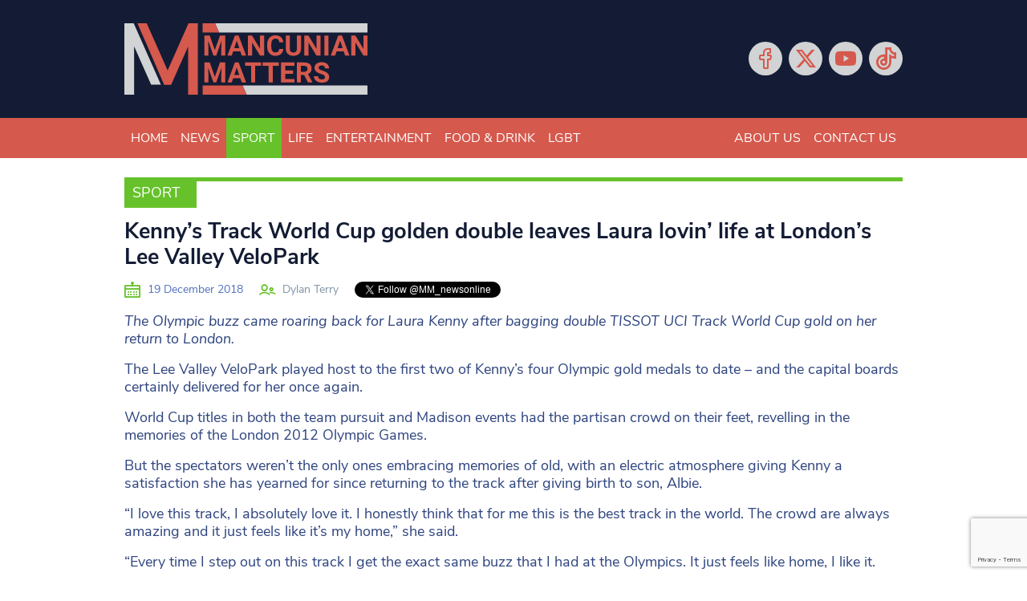

--- FILE ---
content_type: text/html; charset=utf-8
request_url: https://www.google.com/recaptcha/api2/anchor?ar=1&k=6LeHYw8aAAAAADujM4849AnAAsZQl-fSlrOiHyI1&co=aHR0cHM6Ly93d3cubWFuY3VuaWFubWF0dGVycy5jby51azo0NDM.&hl=en&v=PoyoqOPhxBO7pBk68S4YbpHZ&size=invisible&anchor-ms=20000&execute-ms=30000&cb=8q992af64eb5
body_size: 48879
content:
<!DOCTYPE HTML><html dir="ltr" lang="en"><head><meta http-equiv="Content-Type" content="text/html; charset=UTF-8">
<meta http-equiv="X-UA-Compatible" content="IE=edge">
<title>reCAPTCHA</title>
<style type="text/css">
/* cyrillic-ext */
@font-face {
  font-family: 'Roboto';
  font-style: normal;
  font-weight: 400;
  font-stretch: 100%;
  src: url(//fonts.gstatic.com/s/roboto/v48/KFO7CnqEu92Fr1ME7kSn66aGLdTylUAMa3GUBHMdazTgWw.woff2) format('woff2');
  unicode-range: U+0460-052F, U+1C80-1C8A, U+20B4, U+2DE0-2DFF, U+A640-A69F, U+FE2E-FE2F;
}
/* cyrillic */
@font-face {
  font-family: 'Roboto';
  font-style: normal;
  font-weight: 400;
  font-stretch: 100%;
  src: url(//fonts.gstatic.com/s/roboto/v48/KFO7CnqEu92Fr1ME7kSn66aGLdTylUAMa3iUBHMdazTgWw.woff2) format('woff2');
  unicode-range: U+0301, U+0400-045F, U+0490-0491, U+04B0-04B1, U+2116;
}
/* greek-ext */
@font-face {
  font-family: 'Roboto';
  font-style: normal;
  font-weight: 400;
  font-stretch: 100%;
  src: url(//fonts.gstatic.com/s/roboto/v48/KFO7CnqEu92Fr1ME7kSn66aGLdTylUAMa3CUBHMdazTgWw.woff2) format('woff2');
  unicode-range: U+1F00-1FFF;
}
/* greek */
@font-face {
  font-family: 'Roboto';
  font-style: normal;
  font-weight: 400;
  font-stretch: 100%;
  src: url(//fonts.gstatic.com/s/roboto/v48/KFO7CnqEu92Fr1ME7kSn66aGLdTylUAMa3-UBHMdazTgWw.woff2) format('woff2');
  unicode-range: U+0370-0377, U+037A-037F, U+0384-038A, U+038C, U+038E-03A1, U+03A3-03FF;
}
/* math */
@font-face {
  font-family: 'Roboto';
  font-style: normal;
  font-weight: 400;
  font-stretch: 100%;
  src: url(//fonts.gstatic.com/s/roboto/v48/KFO7CnqEu92Fr1ME7kSn66aGLdTylUAMawCUBHMdazTgWw.woff2) format('woff2');
  unicode-range: U+0302-0303, U+0305, U+0307-0308, U+0310, U+0312, U+0315, U+031A, U+0326-0327, U+032C, U+032F-0330, U+0332-0333, U+0338, U+033A, U+0346, U+034D, U+0391-03A1, U+03A3-03A9, U+03B1-03C9, U+03D1, U+03D5-03D6, U+03F0-03F1, U+03F4-03F5, U+2016-2017, U+2034-2038, U+203C, U+2040, U+2043, U+2047, U+2050, U+2057, U+205F, U+2070-2071, U+2074-208E, U+2090-209C, U+20D0-20DC, U+20E1, U+20E5-20EF, U+2100-2112, U+2114-2115, U+2117-2121, U+2123-214F, U+2190, U+2192, U+2194-21AE, U+21B0-21E5, U+21F1-21F2, U+21F4-2211, U+2213-2214, U+2216-22FF, U+2308-230B, U+2310, U+2319, U+231C-2321, U+2336-237A, U+237C, U+2395, U+239B-23B7, U+23D0, U+23DC-23E1, U+2474-2475, U+25AF, U+25B3, U+25B7, U+25BD, U+25C1, U+25CA, U+25CC, U+25FB, U+266D-266F, U+27C0-27FF, U+2900-2AFF, U+2B0E-2B11, U+2B30-2B4C, U+2BFE, U+3030, U+FF5B, U+FF5D, U+1D400-1D7FF, U+1EE00-1EEFF;
}
/* symbols */
@font-face {
  font-family: 'Roboto';
  font-style: normal;
  font-weight: 400;
  font-stretch: 100%;
  src: url(//fonts.gstatic.com/s/roboto/v48/KFO7CnqEu92Fr1ME7kSn66aGLdTylUAMaxKUBHMdazTgWw.woff2) format('woff2');
  unicode-range: U+0001-000C, U+000E-001F, U+007F-009F, U+20DD-20E0, U+20E2-20E4, U+2150-218F, U+2190, U+2192, U+2194-2199, U+21AF, U+21E6-21F0, U+21F3, U+2218-2219, U+2299, U+22C4-22C6, U+2300-243F, U+2440-244A, U+2460-24FF, U+25A0-27BF, U+2800-28FF, U+2921-2922, U+2981, U+29BF, U+29EB, U+2B00-2BFF, U+4DC0-4DFF, U+FFF9-FFFB, U+10140-1018E, U+10190-1019C, U+101A0, U+101D0-101FD, U+102E0-102FB, U+10E60-10E7E, U+1D2C0-1D2D3, U+1D2E0-1D37F, U+1F000-1F0FF, U+1F100-1F1AD, U+1F1E6-1F1FF, U+1F30D-1F30F, U+1F315, U+1F31C, U+1F31E, U+1F320-1F32C, U+1F336, U+1F378, U+1F37D, U+1F382, U+1F393-1F39F, U+1F3A7-1F3A8, U+1F3AC-1F3AF, U+1F3C2, U+1F3C4-1F3C6, U+1F3CA-1F3CE, U+1F3D4-1F3E0, U+1F3ED, U+1F3F1-1F3F3, U+1F3F5-1F3F7, U+1F408, U+1F415, U+1F41F, U+1F426, U+1F43F, U+1F441-1F442, U+1F444, U+1F446-1F449, U+1F44C-1F44E, U+1F453, U+1F46A, U+1F47D, U+1F4A3, U+1F4B0, U+1F4B3, U+1F4B9, U+1F4BB, U+1F4BF, U+1F4C8-1F4CB, U+1F4D6, U+1F4DA, U+1F4DF, U+1F4E3-1F4E6, U+1F4EA-1F4ED, U+1F4F7, U+1F4F9-1F4FB, U+1F4FD-1F4FE, U+1F503, U+1F507-1F50B, U+1F50D, U+1F512-1F513, U+1F53E-1F54A, U+1F54F-1F5FA, U+1F610, U+1F650-1F67F, U+1F687, U+1F68D, U+1F691, U+1F694, U+1F698, U+1F6AD, U+1F6B2, U+1F6B9-1F6BA, U+1F6BC, U+1F6C6-1F6CF, U+1F6D3-1F6D7, U+1F6E0-1F6EA, U+1F6F0-1F6F3, U+1F6F7-1F6FC, U+1F700-1F7FF, U+1F800-1F80B, U+1F810-1F847, U+1F850-1F859, U+1F860-1F887, U+1F890-1F8AD, U+1F8B0-1F8BB, U+1F8C0-1F8C1, U+1F900-1F90B, U+1F93B, U+1F946, U+1F984, U+1F996, U+1F9E9, U+1FA00-1FA6F, U+1FA70-1FA7C, U+1FA80-1FA89, U+1FA8F-1FAC6, U+1FACE-1FADC, U+1FADF-1FAE9, U+1FAF0-1FAF8, U+1FB00-1FBFF;
}
/* vietnamese */
@font-face {
  font-family: 'Roboto';
  font-style: normal;
  font-weight: 400;
  font-stretch: 100%;
  src: url(//fonts.gstatic.com/s/roboto/v48/KFO7CnqEu92Fr1ME7kSn66aGLdTylUAMa3OUBHMdazTgWw.woff2) format('woff2');
  unicode-range: U+0102-0103, U+0110-0111, U+0128-0129, U+0168-0169, U+01A0-01A1, U+01AF-01B0, U+0300-0301, U+0303-0304, U+0308-0309, U+0323, U+0329, U+1EA0-1EF9, U+20AB;
}
/* latin-ext */
@font-face {
  font-family: 'Roboto';
  font-style: normal;
  font-weight: 400;
  font-stretch: 100%;
  src: url(//fonts.gstatic.com/s/roboto/v48/KFO7CnqEu92Fr1ME7kSn66aGLdTylUAMa3KUBHMdazTgWw.woff2) format('woff2');
  unicode-range: U+0100-02BA, U+02BD-02C5, U+02C7-02CC, U+02CE-02D7, U+02DD-02FF, U+0304, U+0308, U+0329, U+1D00-1DBF, U+1E00-1E9F, U+1EF2-1EFF, U+2020, U+20A0-20AB, U+20AD-20C0, U+2113, U+2C60-2C7F, U+A720-A7FF;
}
/* latin */
@font-face {
  font-family: 'Roboto';
  font-style: normal;
  font-weight: 400;
  font-stretch: 100%;
  src: url(//fonts.gstatic.com/s/roboto/v48/KFO7CnqEu92Fr1ME7kSn66aGLdTylUAMa3yUBHMdazQ.woff2) format('woff2');
  unicode-range: U+0000-00FF, U+0131, U+0152-0153, U+02BB-02BC, U+02C6, U+02DA, U+02DC, U+0304, U+0308, U+0329, U+2000-206F, U+20AC, U+2122, U+2191, U+2193, U+2212, U+2215, U+FEFF, U+FFFD;
}
/* cyrillic-ext */
@font-face {
  font-family: 'Roboto';
  font-style: normal;
  font-weight: 500;
  font-stretch: 100%;
  src: url(//fonts.gstatic.com/s/roboto/v48/KFO7CnqEu92Fr1ME7kSn66aGLdTylUAMa3GUBHMdazTgWw.woff2) format('woff2');
  unicode-range: U+0460-052F, U+1C80-1C8A, U+20B4, U+2DE0-2DFF, U+A640-A69F, U+FE2E-FE2F;
}
/* cyrillic */
@font-face {
  font-family: 'Roboto';
  font-style: normal;
  font-weight: 500;
  font-stretch: 100%;
  src: url(//fonts.gstatic.com/s/roboto/v48/KFO7CnqEu92Fr1ME7kSn66aGLdTylUAMa3iUBHMdazTgWw.woff2) format('woff2');
  unicode-range: U+0301, U+0400-045F, U+0490-0491, U+04B0-04B1, U+2116;
}
/* greek-ext */
@font-face {
  font-family: 'Roboto';
  font-style: normal;
  font-weight: 500;
  font-stretch: 100%;
  src: url(//fonts.gstatic.com/s/roboto/v48/KFO7CnqEu92Fr1ME7kSn66aGLdTylUAMa3CUBHMdazTgWw.woff2) format('woff2');
  unicode-range: U+1F00-1FFF;
}
/* greek */
@font-face {
  font-family: 'Roboto';
  font-style: normal;
  font-weight: 500;
  font-stretch: 100%;
  src: url(//fonts.gstatic.com/s/roboto/v48/KFO7CnqEu92Fr1ME7kSn66aGLdTylUAMa3-UBHMdazTgWw.woff2) format('woff2');
  unicode-range: U+0370-0377, U+037A-037F, U+0384-038A, U+038C, U+038E-03A1, U+03A3-03FF;
}
/* math */
@font-face {
  font-family: 'Roboto';
  font-style: normal;
  font-weight: 500;
  font-stretch: 100%;
  src: url(//fonts.gstatic.com/s/roboto/v48/KFO7CnqEu92Fr1ME7kSn66aGLdTylUAMawCUBHMdazTgWw.woff2) format('woff2');
  unicode-range: U+0302-0303, U+0305, U+0307-0308, U+0310, U+0312, U+0315, U+031A, U+0326-0327, U+032C, U+032F-0330, U+0332-0333, U+0338, U+033A, U+0346, U+034D, U+0391-03A1, U+03A3-03A9, U+03B1-03C9, U+03D1, U+03D5-03D6, U+03F0-03F1, U+03F4-03F5, U+2016-2017, U+2034-2038, U+203C, U+2040, U+2043, U+2047, U+2050, U+2057, U+205F, U+2070-2071, U+2074-208E, U+2090-209C, U+20D0-20DC, U+20E1, U+20E5-20EF, U+2100-2112, U+2114-2115, U+2117-2121, U+2123-214F, U+2190, U+2192, U+2194-21AE, U+21B0-21E5, U+21F1-21F2, U+21F4-2211, U+2213-2214, U+2216-22FF, U+2308-230B, U+2310, U+2319, U+231C-2321, U+2336-237A, U+237C, U+2395, U+239B-23B7, U+23D0, U+23DC-23E1, U+2474-2475, U+25AF, U+25B3, U+25B7, U+25BD, U+25C1, U+25CA, U+25CC, U+25FB, U+266D-266F, U+27C0-27FF, U+2900-2AFF, U+2B0E-2B11, U+2B30-2B4C, U+2BFE, U+3030, U+FF5B, U+FF5D, U+1D400-1D7FF, U+1EE00-1EEFF;
}
/* symbols */
@font-face {
  font-family: 'Roboto';
  font-style: normal;
  font-weight: 500;
  font-stretch: 100%;
  src: url(//fonts.gstatic.com/s/roboto/v48/KFO7CnqEu92Fr1ME7kSn66aGLdTylUAMaxKUBHMdazTgWw.woff2) format('woff2');
  unicode-range: U+0001-000C, U+000E-001F, U+007F-009F, U+20DD-20E0, U+20E2-20E4, U+2150-218F, U+2190, U+2192, U+2194-2199, U+21AF, U+21E6-21F0, U+21F3, U+2218-2219, U+2299, U+22C4-22C6, U+2300-243F, U+2440-244A, U+2460-24FF, U+25A0-27BF, U+2800-28FF, U+2921-2922, U+2981, U+29BF, U+29EB, U+2B00-2BFF, U+4DC0-4DFF, U+FFF9-FFFB, U+10140-1018E, U+10190-1019C, U+101A0, U+101D0-101FD, U+102E0-102FB, U+10E60-10E7E, U+1D2C0-1D2D3, U+1D2E0-1D37F, U+1F000-1F0FF, U+1F100-1F1AD, U+1F1E6-1F1FF, U+1F30D-1F30F, U+1F315, U+1F31C, U+1F31E, U+1F320-1F32C, U+1F336, U+1F378, U+1F37D, U+1F382, U+1F393-1F39F, U+1F3A7-1F3A8, U+1F3AC-1F3AF, U+1F3C2, U+1F3C4-1F3C6, U+1F3CA-1F3CE, U+1F3D4-1F3E0, U+1F3ED, U+1F3F1-1F3F3, U+1F3F5-1F3F7, U+1F408, U+1F415, U+1F41F, U+1F426, U+1F43F, U+1F441-1F442, U+1F444, U+1F446-1F449, U+1F44C-1F44E, U+1F453, U+1F46A, U+1F47D, U+1F4A3, U+1F4B0, U+1F4B3, U+1F4B9, U+1F4BB, U+1F4BF, U+1F4C8-1F4CB, U+1F4D6, U+1F4DA, U+1F4DF, U+1F4E3-1F4E6, U+1F4EA-1F4ED, U+1F4F7, U+1F4F9-1F4FB, U+1F4FD-1F4FE, U+1F503, U+1F507-1F50B, U+1F50D, U+1F512-1F513, U+1F53E-1F54A, U+1F54F-1F5FA, U+1F610, U+1F650-1F67F, U+1F687, U+1F68D, U+1F691, U+1F694, U+1F698, U+1F6AD, U+1F6B2, U+1F6B9-1F6BA, U+1F6BC, U+1F6C6-1F6CF, U+1F6D3-1F6D7, U+1F6E0-1F6EA, U+1F6F0-1F6F3, U+1F6F7-1F6FC, U+1F700-1F7FF, U+1F800-1F80B, U+1F810-1F847, U+1F850-1F859, U+1F860-1F887, U+1F890-1F8AD, U+1F8B0-1F8BB, U+1F8C0-1F8C1, U+1F900-1F90B, U+1F93B, U+1F946, U+1F984, U+1F996, U+1F9E9, U+1FA00-1FA6F, U+1FA70-1FA7C, U+1FA80-1FA89, U+1FA8F-1FAC6, U+1FACE-1FADC, U+1FADF-1FAE9, U+1FAF0-1FAF8, U+1FB00-1FBFF;
}
/* vietnamese */
@font-face {
  font-family: 'Roboto';
  font-style: normal;
  font-weight: 500;
  font-stretch: 100%;
  src: url(//fonts.gstatic.com/s/roboto/v48/KFO7CnqEu92Fr1ME7kSn66aGLdTylUAMa3OUBHMdazTgWw.woff2) format('woff2');
  unicode-range: U+0102-0103, U+0110-0111, U+0128-0129, U+0168-0169, U+01A0-01A1, U+01AF-01B0, U+0300-0301, U+0303-0304, U+0308-0309, U+0323, U+0329, U+1EA0-1EF9, U+20AB;
}
/* latin-ext */
@font-face {
  font-family: 'Roboto';
  font-style: normal;
  font-weight: 500;
  font-stretch: 100%;
  src: url(//fonts.gstatic.com/s/roboto/v48/KFO7CnqEu92Fr1ME7kSn66aGLdTylUAMa3KUBHMdazTgWw.woff2) format('woff2');
  unicode-range: U+0100-02BA, U+02BD-02C5, U+02C7-02CC, U+02CE-02D7, U+02DD-02FF, U+0304, U+0308, U+0329, U+1D00-1DBF, U+1E00-1E9F, U+1EF2-1EFF, U+2020, U+20A0-20AB, U+20AD-20C0, U+2113, U+2C60-2C7F, U+A720-A7FF;
}
/* latin */
@font-face {
  font-family: 'Roboto';
  font-style: normal;
  font-weight: 500;
  font-stretch: 100%;
  src: url(//fonts.gstatic.com/s/roboto/v48/KFO7CnqEu92Fr1ME7kSn66aGLdTylUAMa3yUBHMdazQ.woff2) format('woff2');
  unicode-range: U+0000-00FF, U+0131, U+0152-0153, U+02BB-02BC, U+02C6, U+02DA, U+02DC, U+0304, U+0308, U+0329, U+2000-206F, U+20AC, U+2122, U+2191, U+2193, U+2212, U+2215, U+FEFF, U+FFFD;
}
/* cyrillic-ext */
@font-face {
  font-family: 'Roboto';
  font-style: normal;
  font-weight: 900;
  font-stretch: 100%;
  src: url(//fonts.gstatic.com/s/roboto/v48/KFO7CnqEu92Fr1ME7kSn66aGLdTylUAMa3GUBHMdazTgWw.woff2) format('woff2');
  unicode-range: U+0460-052F, U+1C80-1C8A, U+20B4, U+2DE0-2DFF, U+A640-A69F, U+FE2E-FE2F;
}
/* cyrillic */
@font-face {
  font-family: 'Roboto';
  font-style: normal;
  font-weight: 900;
  font-stretch: 100%;
  src: url(//fonts.gstatic.com/s/roboto/v48/KFO7CnqEu92Fr1ME7kSn66aGLdTylUAMa3iUBHMdazTgWw.woff2) format('woff2');
  unicode-range: U+0301, U+0400-045F, U+0490-0491, U+04B0-04B1, U+2116;
}
/* greek-ext */
@font-face {
  font-family: 'Roboto';
  font-style: normal;
  font-weight: 900;
  font-stretch: 100%;
  src: url(//fonts.gstatic.com/s/roboto/v48/KFO7CnqEu92Fr1ME7kSn66aGLdTylUAMa3CUBHMdazTgWw.woff2) format('woff2');
  unicode-range: U+1F00-1FFF;
}
/* greek */
@font-face {
  font-family: 'Roboto';
  font-style: normal;
  font-weight: 900;
  font-stretch: 100%;
  src: url(//fonts.gstatic.com/s/roboto/v48/KFO7CnqEu92Fr1ME7kSn66aGLdTylUAMa3-UBHMdazTgWw.woff2) format('woff2');
  unicode-range: U+0370-0377, U+037A-037F, U+0384-038A, U+038C, U+038E-03A1, U+03A3-03FF;
}
/* math */
@font-face {
  font-family: 'Roboto';
  font-style: normal;
  font-weight: 900;
  font-stretch: 100%;
  src: url(//fonts.gstatic.com/s/roboto/v48/KFO7CnqEu92Fr1ME7kSn66aGLdTylUAMawCUBHMdazTgWw.woff2) format('woff2');
  unicode-range: U+0302-0303, U+0305, U+0307-0308, U+0310, U+0312, U+0315, U+031A, U+0326-0327, U+032C, U+032F-0330, U+0332-0333, U+0338, U+033A, U+0346, U+034D, U+0391-03A1, U+03A3-03A9, U+03B1-03C9, U+03D1, U+03D5-03D6, U+03F0-03F1, U+03F4-03F5, U+2016-2017, U+2034-2038, U+203C, U+2040, U+2043, U+2047, U+2050, U+2057, U+205F, U+2070-2071, U+2074-208E, U+2090-209C, U+20D0-20DC, U+20E1, U+20E5-20EF, U+2100-2112, U+2114-2115, U+2117-2121, U+2123-214F, U+2190, U+2192, U+2194-21AE, U+21B0-21E5, U+21F1-21F2, U+21F4-2211, U+2213-2214, U+2216-22FF, U+2308-230B, U+2310, U+2319, U+231C-2321, U+2336-237A, U+237C, U+2395, U+239B-23B7, U+23D0, U+23DC-23E1, U+2474-2475, U+25AF, U+25B3, U+25B7, U+25BD, U+25C1, U+25CA, U+25CC, U+25FB, U+266D-266F, U+27C0-27FF, U+2900-2AFF, U+2B0E-2B11, U+2B30-2B4C, U+2BFE, U+3030, U+FF5B, U+FF5D, U+1D400-1D7FF, U+1EE00-1EEFF;
}
/* symbols */
@font-face {
  font-family: 'Roboto';
  font-style: normal;
  font-weight: 900;
  font-stretch: 100%;
  src: url(//fonts.gstatic.com/s/roboto/v48/KFO7CnqEu92Fr1ME7kSn66aGLdTylUAMaxKUBHMdazTgWw.woff2) format('woff2');
  unicode-range: U+0001-000C, U+000E-001F, U+007F-009F, U+20DD-20E0, U+20E2-20E4, U+2150-218F, U+2190, U+2192, U+2194-2199, U+21AF, U+21E6-21F0, U+21F3, U+2218-2219, U+2299, U+22C4-22C6, U+2300-243F, U+2440-244A, U+2460-24FF, U+25A0-27BF, U+2800-28FF, U+2921-2922, U+2981, U+29BF, U+29EB, U+2B00-2BFF, U+4DC0-4DFF, U+FFF9-FFFB, U+10140-1018E, U+10190-1019C, U+101A0, U+101D0-101FD, U+102E0-102FB, U+10E60-10E7E, U+1D2C0-1D2D3, U+1D2E0-1D37F, U+1F000-1F0FF, U+1F100-1F1AD, U+1F1E6-1F1FF, U+1F30D-1F30F, U+1F315, U+1F31C, U+1F31E, U+1F320-1F32C, U+1F336, U+1F378, U+1F37D, U+1F382, U+1F393-1F39F, U+1F3A7-1F3A8, U+1F3AC-1F3AF, U+1F3C2, U+1F3C4-1F3C6, U+1F3CA-1F3CE, U+1F3D4-1F3E0, U+1F3ED, U+1F3F1-1F3F3, U+1F3F5-1F3F7, U+1F408, U+1F415, U+1F41F, U+1F426, U+1F43F, U+1F441-1F442, U+1F444, U+1F446-1F449, U+1F44C-1F44E, U+1F453, U+1F46A, U+1F47D, U+1F4A3, U+1F4B0, U+1F4B3, U+1F4B9, U+1F4BB, U+1F4BF, U+1F4C8-1F4CB, U+1F4D6, U+1F4DA, U+1F4DF, U+1F4E3-1F4E6, U+1F4EA-1F4ED, U+1F4F7, U+1F4F9-1F4FB, U+1F4FD-1F4FE, U+1F503, U+1F507-1F50B, U+1F50D, U+1F512-1F513, U+1F53E-1F54A, U+1F54F-1F5FA, U+1F610, U+1F650-1F67F, U+1F687, U+1F68D, U+1F691, U+1F694, U+1F698, U+1F6AD, U+1F6B2, U+1F6B9-1F6BA, U+1F6BC, U+1F6C6-1F6CF, U+1F6D3-1F6D7, U+1F6E0-1F6EA, U+1F6F0-1F6F3, U+1F6F7-1F6FC, U+1F700-1F7FF, U+1F800-1F80B, U+1F810-1F847, U+1F850-1F859, U+1F860-1F887, U+1F890-1F8AD, U+1F8B0-1F8BB, U+1F8C0-1F8C1, U+1F900-1F90B, U+1F93B, U+1F946, U+1F984, U+1F996, U+1F9E9, U+1FA00-1FA6F, U+1FA70-1FA7C, U+1FA80-1FA89, U+1FA8F-1FAC6, U+1FACE-1FADC, U+1FADF-1FAE9, U+1FAF0-1FAF8, U+1FB00-1FBFF;
}
/* vietnamese */
@font-face {
  font-family: 'Roboto';
  font-style: normal;
  font-weight: 900;
  font-stretch: 100%;
  src: url(//fonts.gstatic.com/s/roboto/v48/KFO7CnqEu92Fr1ME7kSn66aGLdTylUAMa3OUBHMdazTgWw.woff2) format('woff2');
  unicode-range: U+0102-0103, U+0110-0111, U+0128-0129, U+0168-0169, U+01A0-01A1, U+01AF-01B0, U+0300-0301, U+0303-0304, U+0308-0309, U+0323, U+0329, U+1EA0-1EF9, U+20AB;
}
/* latin-ext */
@font-face {
  font-family: 'Roboto';
  font-style: normal;
  font-weight: 900;
  font-stretch: 100%;
  src: url(//fonts.gstatic.com/s/roboto/v48/KFO7CnqEu92Fr1ME7kSn66aGLdTylUAMa3KUBHMdazTgWw.woff2) format('woff2');
  unicode-range: U+0100-02BA, U+02BD-02C5, U+02C7-02CC, U+02CE-02D7, U+02DD-02FF, U+0304, U+0308, U+0329, U+1D00-1DBF, U+1E00-1E9F, U+1EF2-1EFF, U+2020, U+20A0-20AB, U+20AD-20C0, U+2113, U+2C60-2C7F, U+A720-A7FF;
}
/* latin */
@font-face {
  font-family: 'Roboto';
  font-style: normal;
  font-weight: 900;
  font-stretch: 100%;
  src: url(//fonts.gstatic.com/s/roboto/v48/KFO7CnqEu92Fr1ME7kSn66aGLdTylUAMa3yUBHMdazQ.woff2) format('woff2');
  unicode-range: U+0000-00FF, U+0131, U+0152-0153, U+02BB-02BC, U+02C6, U+02DA, U+02DC, U+0304, U+0308, U+0329, U+2000-206F, U+20AC, U+2122, U+2191, U+2193, U+2212, U+2215, U+FEFF, U+FFFD;
}

</style>
<link rel="stylesheet" type="text/css" href="https://www.gstatic.com/recaptcha/releases/PoyoqOPhxBO7pBk68S4YbpHZ/styles__ltr.css">
<script nonce="OVw4CwC2En6X69qljxGiKQ" type="text/javascript">window['__recaptcha_api'] = 'https://www.google.com/recaptcha/api2/';</script>
<script type="text/javascript" src="https://www.gstatic.com/recaptcha/releases/PoyoqOPhxBO7pBk68S4YbpHZ/recaptcha__en.js" nonce="OVw4CwC2En6X69qljxGiKQ">
      
    </script></head>
<body><div id="rc-anchor-alert" class="rc-anchor-alert"></div>
<input type="hidden" id="recaptcha-token" value="[base64]">
<script type="text/javascript" nonce="OVw4CwC2En6X69qljxGiKQ">
      recaptcha.anchor.Main.init("[\x22ainput\x22,[\x22bgdata\x22,\x22\x22,\[base64]/[base64]/[base64]/ZyhXLGgpOnEoW04sMjEsbF0sVywwKSxoKSxmYWxzZSxmYWxzZSl9Y2F0Y2goayl7RygzNTgsVyk/[base64]/[base64]/[base64]/[base64]/[base64]/[base64]/[base64]/bmV3IEJbT10oRFswXSk6dz09Mj9uZXcgQltPXShEWzBdLERbMV0pOnc9PTM/bmV3IEJbT10oRFswXSxEWzFdLERbMl0pOnc9PTQ/[base64]/[base64]/[base64]/[base64]/[base64]\\u003d\x22,\[base64]\\u003d\\u003d\x22,\x22ZBIHfcK7AFLCq3YGwo0ENcOBw40Gwo95JXRfHQYyw6AzM8Kdw4vDuT8fXDjCgMKqdG7CpsOkw690JRpLNk7Dg0vCgsKJw43DsMKaEsO7w7syw7jCm8KwGcONfsOkOV1gw7hAMsOJwopVw5vChlrCkMKbN8Kfwo/[base64]/[base64]/CmE/[base64]/Dl8O3w7zDl2Iuw5/Du8KQworDpmzCssKaw6PDnMOZUcK4IwMtGsObSEVxLlIaw4Bhw4zDjB3Cg3LDksO/CwrDlATCjsOKN8KjwozCtsO9w4USw6fDglbCtGwVSHkRw7DDigDDhMOew5fCrsKGVcOaw6ceMTxSwpUkHFtUMShJEcOTPErDkMK/UyM9wqYSw5PDqcK9fsOtRxDCsh8Uw4UYKl3Cnl1MdMO8wpPDgFHChFdDUsOfYwtwwpLCnD0Sw68CesKEwpDCt8K7D8O1w7rCtWrDomBEw69AwqnDicKxwqB8NMKfw77Dt8Klw7QrKMO2XMOSEF/CgyHCtcKcw5BBc8O4C8Kow5MrI8Kuw4LCiUQdw5nDugrDrSYgMw9bwqAbOcOhw6zCuU3DicKawqPDujMoGMO2UsK7M17DnQPCgwFoGxPDqWZPBsOpEyDDj8Oqwqh/FXvCpWLDrAbCucOLO8OfGMKEwpvDhcOuwpAdOVpHwprCn8O+BcOoBQkhw7czw4/Dh04HwrXCisOOwpbCjsOGw5kmE3JCNcOwc8Otw7vCosKNJTjDpsKSwpkdbsOdwr9zw44Xw6vCrsOsKcKTCUZhd8KuST/DjMKqGldNwpgJwopBUMO0bMKkTy9Mw5cww4LClMKGd3DDgMKdwpLDn10eG8OJTGY3LcOVETzCqMOId8OEXcKEH2LCsHvChcKWWXwGEjJ5wqQWfy5XwqnChgHClnvDlj/CqjNYRcOpNU4Jw7ojwqfDk8K4w5TDjMKdSSFLw5HDvzJ0w4oIWyJhVyHCpRHClHrCkcKOwq8kw4DDr8Oyw7xcOzIhSMOIw5rCimzDmXnCoMOWG8KswozCrVTCgMKkAcKrw6gOOBg+IMO2w5VodgjDr8ObUcKHw4LDhnsDRyHCqQoWwoJDwrbDjzvChx0Jwo/CjMKnw4wRw63CnWAZecOQTxJEwpNTQsOldR/[base64]/DjcO5wqLCqcKNahrCpMKUw65bw7fCiRkYMMK2w41EPDTDt8ODOMO5EXfCi0kWYntmX8O6WMKDwo8mBcO8wobCtzZNw77CsMOVwq/DlMKowq/ClcKgSMKhc8OSw4pSRcKFw6tcOcO8w7/CncKGSMOvwrQ2OMKawptFwprCosKzJ8OjLmLDmBIAccKaw6gzwq5Zw6B3w4d8wp3CgzBlUMKBFMOjwqw/wqzDmsO+IMK1YQ/Dj8Kdw7bCmMKBwpwQAcKtw5HDjkwrCsKFwp0GXEZbWcOgwr10Eh5uwp8OwoxNwqjDhsKRw6dCw4NYwoHCuwpZdMK7w5PCrMKnw7fDuTHCssKZHEshw7QfOsKqw755FnnCqUPCg24LwprDhQbDtg/Ci8KAE8KLwqd9wrPDkE/CplvCuMK6ND3Cu8OeTcKwwpzDgm9be1PChsKIPgPCs3g/w6/Dg8Ope1vDtcO/woMmwpAPH8K7CsKrJEbChnnDlzBPw4MDUVHCrcOKw5fCocOOwqPCnMOjw5B2wpw9wo/DpcK9w5vCmMKswq8CwoDDhhPCjSwnworDksKWwq/Dt8O5wobChcKoL17CusKPVXULEMKSJ8KJKSvCjsKYw5UQw7rCk8OzwrvDsjp0TsKHPcK+wqnClcK6YwvClEB7w4nDt8OnwqzDjsKMwooAw5Ylwr/[base64]/DtnJIwrkhwr3CsnTDmsKmw4xkKEgFbMOBw7fCn8KVw67DgMOdwozDpl0OXMOfw45zw6bDhMKycWt/wqTDiU4DdsK2w73CicOBJcO8wosKJcOILMKUaWhGwpQHAcOBw6zDsRHCosOBQTk9fT0Vw6rCghBVwp/DgB5XA8Okwq1hFcKRw4XDlQjDlsOewrLDl2NnKXbCt8K9Ln3DpmhDez7DgsO6woXDjsOqwrTCoD3Ct8KyEzfCscK/wpQww6vDmGxDwpwHA8KHI8K8wq7DjsK7Z19Lw47Dny48LCVaRcKyw4IJT8O9wrTCoXrDtwl+WcKUGT/[base64]/QMO0cMOxfsOqwpIOHsOnwrnCoMOyWzHCsCkgwrbColsKwqRhw7nDo8K1w4ctJ8OIwp7DmEzDsz7DgcKNLhlLd8OvwoPDlMKZEDZSw73ClsKPwrVWLMOjw6XDgwtZw7LDiRgXwpfDvBwDwplVNsKTwrQqw6dqCMOgZTvClCVacsK2woTCiMOsw4/ClMO3w6N/YjXCnsOzwpnChzloQMOaw45OS8OHw4RpdcOGw7rDsBt+w7JxwqHCvxpvdMOmwrPCsMO4CMKwwrbDlsO5Q8OowpzDhHJLRzIyCyLDuMOQw5N9IcKmFBxTw7TDvmTDuyDCo2YaZcK7wooHGsKcw5QswqnDgsKsLTLDqcKgJGPCsEjDjMOyGcO4wpHCkEYzwqDCucOfw6/DvsKdwrnCv38zLcO/OnZuw7DCqcKhwqnDrcOXw5jDscKKwpUmw6lGUsKRwqvCiTUwcmoLw6Q4ScK4wpDDksKLw6lCwpDCtMOIMsO/wonCtMO9SnjDg8K1woAdw5E4w6RxVlIMwoVDOVEoFsKZRUDDrH4lCiMSw5rDuMKcLsOtY8KLw7pdw4k7w6TCh8KmwqPDqMKrKQ7DkE/DkCpAVw3Cp8O6wq1pFRZEw7bDmV9TwozDkMK0dcKAw7EOw5NMwqNKwp1rw4bDrG/CkQ7DvA3DjVnDrAVuZMOYU8KDbWfDtR7DkAoAI8KVwo/ClMK6wqENcsO7WMOWw6DCtMOtG3LDtcObw6UYwpBEw4XCl8Oqbm7ChsKACsO6w67CusKLwrggw6UkGw3DvcKaP3jDnwrCsWQeQGQrUcOgw6XDs09jcnfDscKoKcOyGMOSUhJhSxQrPSfCtkbDscKuw6rCncKZwphfw5vDvEbCrz/DpgzCnsOTw4fCjsO6wqAwwpMCBRB5VXxCw7TDh2XDvQzCgDTCvMOQYXt6TXRiwoQZwolLXMKaw5NlYX/DkMK4w6nCtMOYTcOaZ8KIw43CqMKhw5/Do2HClcONw77DicK0QUYywp7CpsOfworDsAdsw7/DvMKxw77Chn4Xw6sDf8O1dzvDv8KbwoB5GMO8DUXCuVRlJV1SS8KJw5lnCAPDk3HCsCZvDndPYw/[base64]/w4MLTkU+w4bDj8KsBMOnw7oUWyzCgsK7a8K0w5HCksOUw5Z+AsO3wo/ClsKaWcKCTRzDnMO5woPCpBzDs0zCkMO+wqPCusOqdMOZwp3CnsOTWVPCjUzDnAXDh8OEwoFjwrnDvwAgw55zw6hPVcKgwqHCsSvDk8KbO8KaHidFDsKyRQ3CkMOsPDtlA8KZNMKfw6trwpPCnTZ5HMO/wosbaCvDgMKNw7XDssKWwpFSw4LCmUoZb8KXw6kzTjjDmMOZRsKlw6XCr8OBJsODMsKuw6tbEFwxwonCsSIiE8OLwpzCnBkJRsKuwrpCwp4gI28YwptoYSBPwpw2wp4TATRVwrzDmsOPwp4Swp1LADPDtsOHZC7DmsKRNcOwwp/DnxYyU8K9wp1OwoEMw6hCwrotEWLDtR3DoMKuIsOuw7g1c8KCwqLCoMO1wqwnwoIqUXo2woPDpcO0JGxNQi/[base64]/DoCwZCUBbwq3CjsKeF18Iw5bCq8KqwqHCoMKiDcKqw6TDhsORw5B9w6jDh8Ozw4Q1wrDCrsOsw7zDrRtHw6vDrRTDhMKSNGPCsQLDnA3Cjjl1PcKyIQvDgBBqw5pRw6t/wq3DgjgOwo54wo7Dn8KBw61GwoXDt8KVIy5sBcO5asKBOsOXwofDm3LCnCvCkwNJwqrDvUjCgBAjZsKJwqPCpMKHw53DhMOlw5XClMKaccK/wqzClnfDlhDCrcOebsKvJ8K+AwB0wqXDr2nDqsOPO8OiacKZLigrZ8OxRcO3YgLDkhkFW8K2w7TCrsOfw7/CuU47w6Alw7N/w51Zw6LCujbDgioMw5XDgh3CisOwZzIEw6h0w50ywpMiHcK0wrIVE8KXwrDCncKzcMKnbzJzw6vCiMKHDBByDl/[base64]/[base64]/MMONH37Cu8OqU8OuBsKdwqXDqQUAw5oywprDlMOhwqtwZ1rDpcOww7AgBhZ0w7lOEMOtYDfDv8O8E19hw5jChX8SN8KfTGjDlMOzw4TClADDrnPCr8O7w6bDvksWFsKbHH/CiU/Dn8KwwotbwrfDoMO7wocIC2nDiSYewpMbGsOlYS1wUcKXwpRrQsO9wp3DhMOALXDCncKgw6fCmhnDiMKWw7nCiMKywqUWwplkDmByw6jDoClEc8KYw4nDjMK/XcK9w5bCk8KIwqNvEw8hIcO4GMOcwoZAP8OyI8KUO8Oyw6jDnGTCqkrCvMKcwqrCkMKswrNcWcKrwr3DrVUTCW3ChiUhw6A3wo8tw5jCjVPDrcOGw4LDuQx9wo/[base64]/[base64]/ChMOjw5LCtMKvSA5RUzzCtMKADFJ/w5gLfFpOw5c3cxYLC8Khw4vDt1IWTMOtTsO5ZsKkw7Z1w4XDvy1Ww67DhMOWa8KAMMKBA8OMw48KWWXCtV/[base64]/DvnwMCGLCtysJwpVVwprCv296wqxzByt7wqQJwqrDocOjw67DuXNAwqgKL8KEw5AjEsKMwr/CvsKkeMKuw5gISX86w6nDosOPWxTDj8Kww6JOw6XDunYJwq4PTcKdwqzDv8KLH8KFXh/CnxFZfXvCoMKEP2zDoVrDncO4w7zDjMO9w5RMFSjCizTCp1kZwqNuQMK0D8KEK2LDqMKwwqAYwqt+VhbCo23ChcKFCjFKGQw7BEnCmcKdwqwcw43DqsK9w5MtIwkgMEs4YMOmEcOsw6x0a8Kkw6kMwrJDw5vCmgzDtgrDkcKQZW0Kw7/[base64]/w7PDj8KXwpTCk8K5RMKNZxl+SQ5SwrcCwrp4w4V5wpXCn1/DvUvDmA9yw5rDll4fw5gyQ3Vew7PCvjTDtsKVIRt/[base64]/CgsKgaknDgWXCqD19wrbDlVLCjsO9woLCkAlPVsKYesKpw7BZc8Kzw7lCWMKfwofCo118bysiBkjCqgFkwpdDfF0SKiQFw4w3wp/DtgdHC8OrRjvDjQjCvFHDp8KMRMKjw4pDWnouwroWRX8QZMOfU0IFwpLDsS5Bwr5PdMKVFw8vDMOHwqTDg8KdwqLDkMO+NcOzwpwlHsK+w7fDtsKwwrHCgHpSaQrDgxoqwqHClz7DsTAnw4A1I8Oiwr/[base64]/DtsKFwo8HHz3ClMKBKW1VwpDDgMKEWRAWM8KYwrzCjg7DlsO4VHUkwrTCvcKpZsOhTFXCoMOaw6DDh8Kaw53DhWdbw5dpQ1B9w75QdGM2GyzDrcONf1DCsUfCnWrCkMOEH3rCkMKuKRbCq3/CmSFuIsOMwpzCqm/Dpg4SHl/DqHjDtcKAw6McC04FbMOVA8K5wp/CkMKUAjLDgUfDn8OGLMKDwpjClsOEI1nDqXrCnAluwoDDtsO5QcO2ID9+Ij3CjMO/[base64]/ChsOUw659wrkGworCnFfCtsKdwrDCkQTDj8OwwofDkMOFEsOjbVZWw73CrUknIMORwpfClMK3w6rCisOacsKVwo7ChcKkM8O0w6vDt8K1wrrCsC0tDhQtw4HCvEDClHYmwrUOKQ0EwpleZ8KAwpc/wozClcKFB8KIRmF8SCDCgMOYHlxQcsK5w75sNsOew5jDp3s7c8KEKsOTw7vDjiXDocOrw4xABsOaw5bDnAxyw5LDqMOpwrwXEitOK8O/cwrDjm0hwr4/w6HCoDbCjwjDocKmw7sVwpjDkFHCosKPw7TCoybDgcK1bcOJw4ETb33CrsKyaAgrwrN/w77CgsKswr3DuMO2Z8KnwrJeYzTDtcO+TMK8WsO3eMOzwoDCmiXCgcK2w6jCvl9vOEshwqdATw/CpMKAJ0xBCld9w6xow5DCkMONLDbDg8OrEmXCucKGw4zChlPCm8K2ccKgScK2wqxWw5Arw5HCqjbCvHfCs8KSw5JNZUVmFsKwwoTDnXzDk8KNAirDmkYxwpvCtsO2woYYwqLDtsONwq/Diz/DmGxkVm/Ckjk4AcKUWcOGw70YSMKjRsOyBXEkw7DCjsOHbgzDk8KcwpUJalvDqcOFw7t/wrANIcOjA8KWIxfCiUhBFsKPw7TDuhh/UcOYF8Oww7EXZsOGwpYzMignwo42OEbCucOJw5tBRRfDmHNXCRfDpm0CDMOZw5HDoicTw77DssOVw7c1DsK/w4LDrMOdFcOow7/DsDXDi08Oc8KQwrMEw4VfaMKewpISe8Kfw73Ch3xfGC7DiQo+YUxcwrnCikTCgsKxw6DDu1FTO8KKQgDCjgjDhwjDjB/[base64]/wrbCiFZKJ8Ohw4c5NXMHQ109Ql0IesO3wpxQLibCvkfCuxpjRGHCocKlw595YV5XwqAibHhiDit/w5N5w5AQwrkEwrrDpBbDi0HCrgzCpj/[base64]/DliLDr8Oow6LDg1zCmcKSSjnDsMKxwrbDq2LCgibDtRodw5R7EMOwe8OOwq7CjAXCi8K0w65KfsOnwo/Ct8OJZV4ZwrzCjH3CmsKgwop3wpEhZ8KoEcKYHMO3Tzgfw45ZWsKdw6vCoUrCklxAwp7Cq8K7G8OZw40NT8KaVjwowrlTwrgafcKDA8KcQ8OZVUxiwpTCssOHL0oOQEhIOEZ3aCzDrFYaEMO/QcOvwqvDncK0YVpDb8OnFDIhXcKtw4nDkHxEwqNfVxTCnG0tK0XDjsKJw7fDrsKWXgzCjnwBNRDCrlDDucKqBArCvXUzwoHCucKaw4vCuWbDikk2w4PCs8OKwroxw6fCqMKgT8OiVcOcw6bCkcO3SishKx/CisO+PsKywowVGsOze2/CocKiHcKuckvDkkfCocKBw7bCiETDkcK3KcKiw5PCmxAvUz/CmyYMwrvDksKbOMOwQ8KuQ8KAw5rDuWjDlMOBwrnCqcKrYWxkw6/CnMOCwrPDjCwuSMO3w7DCvg5HwqnDpsKCw5DDisOjwrTDg8OiEsOBwoPCumnDsmnCghoSwotAwojCvGUSwpjDlcKFw6bDoRF1MR5WJ8KkYMKUSsOgScK9EShMwopyw7Yewp4nBw/DlR4IIMKMb8K3wogowqfDmsKFSmrCmWAMw5wTwpjCt1lwwpl4w7E1Pl7ClnZYP0p8w4jDmMOnNsKsMUvDlsOrwodrw6rCgMOBB8KLwplUw54vFkIRwrhRM3TChR/CuWHDrlnDsB/[base64]/w7RzwpDCt3bCmAhAWh0MSHJZP8KWb3XCqH3Dm8O0w7vCnMOrw4czwrPCqVNsw715wrzDisODWjcpMsKbVsOmBsONw6bDn8Osw5/Ct0TClRR/[base64]/DjMOMwqt6w4kbIcOHFivDuRjCqDMsw60Hw4vDpsKTw7jCkEcbKnhwA8OKGsO5eMOOw4bDnXprwovCrMKsbjkVU8OGbMO+wpjDl8OYOjjDkcK4w5Fjw4UqZHvDj8OKPlzCpmBrwp3CncK+SMO6wpjCu1hDw6/[base64]/DmXDCiGZ+wr5CJsORw5UHwo4Hw4wcTcK3w63DgMKRw4FYWUHDn8O6ECwHXMKaWcOkCi3Dg8OVEsKnMQZwecKhZ2XCr8OYw4HDvsOnLS/DjMOUw4zDmsKHOBEiwojChEjCm1wuw4AmDsKiw7smwrsOd8K6wrDCsjnCogU7wofChcKbPiPDo8K+w5cFecKvOCPClH/Do8O0wobDvS7CssKORzzDiyXDpSVtccKow5oKw7Ahw6sEwp5nw61+Pls1IQFvbcKOwr/DiMKdXwnCp2TCq8Klw7p+wpzDlMKrCTHDomdVZ8KaKMOaOmzDgRItI8OdJxrCrmrDulMCwqdnVFHCqwNiw7MRZjfDtS7DhcKqSRjDlE/DvmLDocOlMF4gSnIcwrJrw5NowpdSNj13w6DDscK/[base64]/DhxYHIDTDncKwZhJHw6B0VMKgMHnDrQord8Kcw7N/w5jCpsKuaB3CisKwwrBfUcOIdAHCoi8Mwq0Bw4F6MGxXw6vDhcKgwo96G3Q+Cz7Ch8KiLMK0QMOkw5lqMywSwo8cw73Cg0Qsw7PDvsK5M8OOCMKwPsKgZF/Dhlo3WC/[base64]/CscO+F8O1wpIEwqjDmMOgJcOMw5HDj8KhHcKzfEXClB7DhA1lRsOgwqLDo8OmwrANw6ZCcsKLwo1lZwfDpCgdaMORXsOCZBcwwrlMeMOqAcKOwpbCqsKIwqotaSDCksOQwqLCmknDrhbCqsOaDsK4wq3DrEXDjGLCq0TClGkgwpAXTsOww6/ClsOhw5oUwpzDo8OtSSpvw7hfWsONXUp/wqkow6HDuHB4XHHCk2fClMKTwrlZUcOEwrQOw5A6w4DDhMKzJFtJwpXClzEYScKVZMKpCsOYw4bCtm5ZSMKAwozCisOpNEl0w7zDjcOwwpQbSMOtw6XDrT0kQiLDhQXDksOBw5wRwpnDksKDwofDvx/DlGfCvwzDlsOpwrNIw7hOacKOwopuVyV3UsKmIXdBDMKGwq50w53CjA3CjHXDt1XDr8KSwo/CvErDssKnwqjDvF/[base64]/CqiZTFj4/[base64]/Dn1k9wpsaw6bDucOGf0Y4w5DCn8OUw6MYTFfDmsKiV8OsSMKsQcK4wpZYJUI9wo17w6zDhFjDv8KGa8OWw5bDn8K6w6rDuVJVa0JMw6lZAsKTw7xzECfDoUTCsMOjw5jCu8Kbw4DCgsKlGVHDqcKawpPCmV/Cl8OuLVrCmMOkwoXDoFPCuRAiw5MzwpPDtcKMaiBGIlPCgcOfw7/Ct8KSUMOmecKgK8KoV8KuOsOkDizClg50P8KOw4LDqMKIwqbCvUAfMsKfwrjDr8O7A3skwoLDpcKRA1/DuVxdXArCogw/ZMOqRCrCsC4ES3HCocOEWD/[base64]/DkgXCvzdydXrDo3zClcObwqZcwoXCgybDu8OWwo/CtMO+ag9ZwqjCo8OfUMOcw4bDmTHDm3DCmsOPw7TDscKRa13Dr3rCuVjDiMKlEMO9ckJKWVAVw43CiVdbw6zDnMKWZsOHw6jDmWVGw5pxXcK4wpAAEC5oKi/DoVTCi1xxYMOYw7N2a8OJwoRqehjCkmElw5bDpsKGCsKsecKzF8ODwrbChMKPw6Vrw5pgRMO/[base64]/Cr8OUw6U1wpgXw7gqZQvClhTDkMKGw4pcwrknTVsgw5ZYFcK+UcO5TcODwoJKw5TDqQEwwovDkcKCYDzCtMKyw7ZGwo7CicO/[base64]/[base64]/wrZEC8OTYS7ChsK2w5vDiMOWwpU7ZWxAVEslwrLDoCBmw4pCbEXDinjCmcOPDsKDw5/DlS4YaU/[base64]/DmcKrGxc9GcOUZ2USwp18ZWc9UwMxUlggOsKPEcOqW8OVBVrChQnDrFcfwqkAdgopwrHDrsKnw7jDucKIV0zDnBpEwpZZw4xRXcKeZQHDnFULTsKqAcOZw5bDhcKBSltkEMO6EmFQw5PCnFkQfUxOY1JmUlELbMK/dsK7wp0GK8OFVsOPB8KIE8O4DcKfH8KgLMKCwrAJwpUpccO0w4JgSA4cAkJRFcKgTg1kDFNRwqLDmcK/w49nwpFxw4Atw5VIOBV5dljDj8Odw4w9RWrDvsOWd8KHw5DDt8OYQMKCQjvCghjDrHgywoXCnsKEfQfDk8KDbMKUwoR1w7XDrBpLwq4QLD4BwqjDlD/Cs8OfDsKFw4nDjcOxw4TCjwHDrMODXcOawp5qwq3DoMKww77CosKAVcO6Q1d7bsKNCyPCtSXDgcKkbsOywr/DpMK/[base64]/wr4peQTCsMKnJgXDlsOSXkrCvQLCplthXcOxw4/DpMKJwrFSa8KGC8K4wp8Vw5DChnlxbMOXd8OJFx4vw5fDglhtwpUXJsKQQsOwM1PDkmE1DsOawq3ComjCk8OKW8OfaVofOFE4w4VaLDXDiGQEw5nDjj/ChllQHSrDgxHDncKdw4cow53DpcK5McOoViNFV8O+wq8tEH/DvsKbAsKhwoDCsQ5NPMOmw7MtYsK/wqc9dSVQwqh/w6PCsHlLS8Ohw4XDvsOnG8K1w7R5w5hHwqBnw7YiJz8RwrjCq8O1CDfCqD4/e8O8PMOwNsKkw5QPLx3DnsONwpjCvsK4w5XCqBLCvDnDrV/Du0nCjgHCncOPwq3DgGTChE9ScsORwobCmQPCi2XDq0Ejw4wFwr3DvMOLw7HCsGUKDcOEw4jDs8KfI8OLw5rDqMKnw7PCuQcKw5UVwqR2w5lhwq3Ct25Dw5xpNljDscOsLB7DhWzDvMOTIsOsw4pgw60dfcOAwpDDncOXJ1zCth8eHCvDkDYNwqcaw6LDs2gtIm/CmUgVK8KPa2hBw7dQLDBcw7vDrsKQCm1Aw7JIwptuw4kmNMOLEcKEw5HChsKaw6/CtMKnw79TwofCiChmwpzDnSXCksKIIyTCqmnDg8OKNcO0HC4Cw6gnw4pIPGbCjB5twrscw6FuWnURLcK5DcOQFMKDOsOVw5lGw4/CuMOlFDjCrSRRwoYTD8Kmw47DgHw7VG/DnEfDiF9Lw7PCixhyNcOWIzDCgW7CszxxYS3CucOqw4JDLsKYJ8Kgwq9qwr4QwrsTCX4swoTDgsKiw7TChmhewr3Dhk8VEjx8OsOlwojCqGLDsCY8wqnDsxABWFYGG8OhU1/[base64]/w7bCh3hsw5fCi8Obw5PDuMOSQCByfMOPwofDp8O7AyfCp8O7wrTCuBPCpsKvwrTCqMKmw697az/[base64]/Cs0XDoUnDjyvDhg0XA8KcGsObeRnDucKncVkZw6zCkz7CnEEmwp3DrsK0w6g7wq/CkMOAEMOQFMKMN8OEwp8vJjzChW9fWi7CpMOgUj1IHsK7wqM3wownZcOtw4UNw5V3wr5RdcOmIsK+w590USROw5tjwoHCm8OaTcOEUzfCmsOOwoR9w7TDtcKjQMOLw4HDh8K+woMtwrTCqsKiR1PDhDE1wr3DtsKaSWA6Y8ONIEXDq8KMwoBaw7bClsO/woEJwqbDkCtRw4lEwrsxwqk+PD/Ci0nCi3rDjnzDicOATkjCphJWTsKyDyXCpsOgwpcRPAI8dH8IYcORw5zCicKhKXrDrmMzLnBBdXDCgH5lfnZiWCkkDMKoHlrCqsOhLsK8w6jDtsKMRTgodWfCn8OjcMKlw7DDiHLDvV/Ds8KLwqnChgBdDMKfwqDCvSTCnWLCgcK7wofDiMOiRU5dElvDnmItXhFbI8Olwp/CqVh4a25fazrDp8K0dsOrfsO2EsKoLcOHwqROKRPCm8K5Cx7DhMOMw6Q0HsOtw7Jbw6rCpmhCwrfDiksPH8OqLMO2X8OSSHvCmHzDpQtSwrbDuzPCr0UgOV7DrMKkEcO4RhfDgE1+c8K1wqFoaCXCjDFzw7Jvw6DDh8OVwol7TU7CsDPCmigrw6nDjAMmwpzDo39uwo/CtWlMw4bCjgs0wqwvw7cKwrwyw5MpwrE0FcKRw6/DqnHDpcKnYMKOQ8KGwqTCrhd/Z3EdWMKRw6zCusOMHsKqwp9iwqYzAC59wobCs3AfwqDCkygGw5/[base64]/[base64]/[base64]/DocKPbjDCsntqR8KSwpvCl8KUwqAqVCQ5LUHCrglfw5TCqGoKw7vCj8OFw7/Cl8OXwqvDtGnDvsOBw7/[base64]/DkEnCo8KOwrEtwqdWIcOaw5MmcSsYYB5Hw7o/[base64]/Cgn7Cg0HDgSgOwql/SnfDkFrDugMMwp7DisOKTiZhw61aBGzCtcONw4rCoDHDpjPDohDCvMOJwqtJwro8w6HCtjLCjcKCf8K7w7UDYFVgw7AIwph2clQMaMKCw4Vvwr3DpDUbwp3CpGfCkGPCo2FVwqrCpcKhwqvCiQ0lwpFgw5lHL8OpwqXCpcONwpzCusKCcnoHwqDCp8Kbcy3DrsK/w48Iw6vDqcKaw497e0nDicKXAA/CucOSwqN7bElow7xNJsKnw5/CiMOyElsrwowEecO+w6BoJCd4w5RMRW/DrsKCSw/Dkm0JecOZw6/DtcO1wofDv8Kkw6VYw5LCksKwwrBkwozDucOXw5jDpsONRB0pw7XCs8O+w4rCmR8QIwFLw5LDg8KLP3DDpE/[base64]/CgWPDt10+E8KpHhbCvsKzwpfDoXFgwoJtFsKnPsOBw7vDpCZZw6fDmVpFw4PCucK6wqvDg8O+worCg1DClR5Zw47CmD7CvMKOG0k4w43CqsK7L3bCu8Khw70fTWbDp3nCssKVwq/CjTcLw7LCq1jChsOUw4kswrwCw63DtjkeA8K7w5rDukoBSMOgRcK0LTvDpMK3cBnDksKEw70Tw5oVeSzDnsO5wqYhT8OnwpEhYsKREcOvKMOwJChZw5omwrxew4fDq2/DtA3ClsKbwpXCo8KVNcKPw4nCmhDDkMKCdcOGT2s1H38RYcKfwpDCoVgGw7/CpkjCrxLDnFtwwqXDqcKHw6psEWotw5bCpH7DksKILWMxw7YZesK/w74QwopUw4LCkGXDkVF4w5clw6ROw4/DpMKVwqnDlcKkwrcsK8K3wrPCnSDDhcKVZGvCl3zDscOFPRvCn8KFb2PCjsOVwrQoLApCwqrDtUA/DsO1dcODw5rCt2LDjcOlQcOSwo7CgxJ1WlTCkQ3Dq8OYwqwDwpzDl8OywrTCqmfDusKow73DqjFyw7/DpxDCicK6XiwPFkXDtMO0dnrDqMOSwrFzw7rCkGpXw4wtw5HDjzzCgsOzwr/[base64]/ClyDDtcOTw7YcwqERw6Nxw4EOwq/Co8O2w5zCucOkC8KMw4lDw6PCqSccW8OsB8KTw5LDjMKjwqHDtsOSfsKFw57CkDUIwp9Hwpt1Wg/DtHrDuDh/[base64]/[base64]/Ci8K4wqwow7jCr8O9ZFoYwo7DncKEw7UBM8O2w65Fw5HDpsONw6kXw5pTwoHCm8OQcQnDuh/CtcOmWEZJwplKKWrDq8KQBsKPw7JRwoRrw7DDl8KMw7VKwp/CpMODwrTCrkx5fhDCg8KXw6vDsUphw4NWwrfCjAVMwrTCp1LDt8K5w6lOw6LDusO3w6Apf8OfGcO4wo7DoMKrwp1qUHYJw5Zew4XCniTCj2MmQyAMAnzCq8KrbMKBwr5xI8OiecK/EB9kdcOkLjEYwqJCwoNCaMK5TMONwoPCpWPCnxMvMsKDwp7DpjUTfMKVLMO3e3g/w4LDqsOaER7DvsKHw49nQTnDmMKRw7hLUsO+dwrDj0VqwoRzw5nDosKDQsOZwoDCj8KJwpvCtl9ew4/CvMK2OnLDpcKSw5pgB8K9FhM8OMKIGsOVw7vDsi4BKcOTYMOaw6jCtj/CgsO/[base64]/DsMOsw5TCm3krScKQC8KWBcKHw5Z0EcODM8KlwqPCiF/DssKKw5dAwqPDtGdBG0DClsOfwqtRNEAZw6NRw7IZTMK7wp7CsUgQw5oyKg3DksKGw5BUw5fCh8KYUsO+XihCHn99U8Ofwp/CosKaejNcw4wOw5bDn8OMw5Acw7fDq3wjw7XCrifCoRfCtsKEwo0bwqDDh8OZwr4Yw57DrMOEw7fChMO/[base64]/CjcK/w5YcTyDDujxrLUEQwpw6woQfw7LCu2zDmE0jPDbCmsOZW1/CogfDi8KOSznChsKfw6nCvMKXIEN4MX1pfsKkw4wVHxrChntLw4rDhkJQw5YBwprDsMOWCsOVw6jCvMKOLHbDncOnKcOUwpU8wq3Cn8KgBXrDo0Evw4XDl2gCSMKraW9vwozCu8Orw5HClsKKMW/CgBMpMcKjLcK6dcOGw6BJKRTCp8Ozw5TDpMK/wpvCq8OLw4VbDsK+wqfChcO1ZCHCqsKMY8O/w4d6wr/CksOWwqtfH8OeWMKBwpJWwq/[base64]/DmlTDnxHClMK4Q10+SnTCs2bDr8Kww4VSSCN9w7fDgjQBdHLCh0TDtgIjRj7CoMKEX8OySA9swpNrF8Ksw40XUXY4T8OBw6zCicKrUBQBw6zDlMKTH2EbZMK/CMOXURPCkHQfwpDDlsKfwrUULxHDisKQJ8KVQn3CkDjDrMKvaA9DQDfClMKlwpskwqodP8KCdMORw7zCrMO3bGNtwr12csO3WcKHw5nCp3MYLsKzwoQzBQcGKcOew4HCm3HDh8OGw7zDisKsw7LCo8O6NsK6Xz0tUmfDlsKJw4YlMsOpw6rCpn/Ct8OYw4TCqMKuw7zDtcO5w4/CisKlwoM0w6N1wqjDlsKpUULDnMKgdxgpw5soKRgfwqfDmk7CmBHDksKmw4E0AFrCoDN0w7nDrFnDnMKBRcKacMKJWSbCm8KgdmjDoXIsVcK/[base64]/Du8K4AMKSfsKJZsKcwrkwwr3CiCMtw4ApCRo1w6zDjMO2wprDh2NbYsOcw4nDs8K7eMOiHcORQB85w6NNwoLCjcK5wpbCp8O2KsOvwrBLwrkIRsOEwoXCl3kYYcOSPMOUwohsIXHDjk/DgW7DiVLDjMO/w7Ziw4PCs8Olw693EjLDpQ7CuwNLw7YxdkPCvgzCpcKdw6BvG34Bw6/[base64]/wobDiWrDv8KLw60vecKVEsOeb8K9dDrDk8KBTFZ9ejpaw5c8woTChsOZwpQgwp3Cl0cCwqnCmsOwwpDClMOEw6XCp8K9OcKjFcK0anI/U8O8MsKaDMO+w5ovwrYieiApasKdw5cpLMOJw6HDpMOLw5YAPmjCqsOLFsOewp/DsGbChm0jwrkBwpd0wp8uL8OBY8K8w6s6XT/DqnTCpCnCkMOkVGR/[base64]/CtsKtwqpUw5EYw7rCiURqw5xdFjd4wrLDusKCwqjCtGTDmhdGfsKjPsOXwo/DqsOrw5sGN0BSeiwCTcO8acKNCMORCUHChcKJesKwI8Kfwp/DvjTCo10BR25nwo/DksOFCAPCgcKoBnjCmMKFHAnDgQDDvGHDlwXDocKsw78CwrnCiAE/LVLDhcOebcO8wodOd1nCkMK6FgoswoE4L2AaFF83w5fCpsOkwr58wofCk8OQH8OECcKnAirClcKfL8ONF8OLw7tSYQXCksOLG8O/IsKbwrYLMWpawpvDtgolK8Oww7PDjcKjwqcsw47ChmVIOxJ1fcK4BsKUw4s7wrFLO8KrUVRzwqTCjWbDrnfDoMO6wrTCjMKiwqVewodwGcKkw4/CscK2cV/CmQ4YwoHDolkFw7UNUMKsSsKNJgFSwrR0f8OEw67CtMK9LcOSKsK6wrdGbkbCtsK7I8KfVsK1FG4wwqR9w6wrYsOowpnCsMOKw71xAMK9eC4Jw60yw5TCrULDicOAw69pw6XCt8KKKcKcXMOJUQQNwoJ7B3XDjcKHBhVHw7DCmMOWWcOVCE/CpTDCoGAQV8OzE8OXZcO9VMOMWMOQYsKyw57Cp07Dm1rDq8ORaHrCkgHCvcKZf8Kjwq3Di8OZw7dCw63ComQQEHjCr8KNw7LCgzTDnsKYw4gHNsOCU8OuGMKewqQ0w6HDkEHCq0LClErCnh3DlSrDq8KkwrNyw6fCscOdwrpLwpRKwq4/woQlw73DjsKvWE7DpBbCvx3CmcOqWMODWMOfJMOZa8OUIsKaLxpTGBfDnsKFMcOBwqElKwNqLcOTwqNkAcOVO8KePsKXwozDhsOewp8qacOkFzzDqRrDnEnDqELDv0lJw5ALGm4cD8O5wr/Ctn7ChQ4nw6/[base64]/CqXfCs8OLbnhJwpbCs8OWw5RMcCNTwpLCsV/DvsKJdxDCqcOWw7LClsKxwrvCjMKHwrMRwqnCjG/Cmi/[base64]/[base64]/dMKlw4/Dt0/CiGpPX3HDncOUcMO6wpLDicK0w6bCiMObw4vCsSBUwoBUK8OuUsOGw7vCmHg9woceTsK2B8O0w5LDmsO+woJTI8KrwoBIBsO7LBlqw7/CrcOmw5LDuQ8+UVpkS8KKw5zDiDkYw583SsOlwqUzH8K3w5nDhztDwocNw7Fmwr4Ow4zCmRrDlsOnGQHChRzDvcOXTFXDvMK7ZR/DuMOaekMtw6DCvnvCrsKLV8OFYQLCtMKQw6fDv8KawoHDiWwVdX5xQ8KoJkxWwr5DTcOIwodSNnd+w4PCvB8OFwd0w7PDhsOAGcOlw7JTw51yw5kOwrzDgGlGKTJ2JjgsXGLCp8O2TQgMIA7DqWDDjETDucOWPQJrOU0yasKZwo/[base64]\\u003d\x22],null,[\x22conf\x22,null,\x226LeHYw8aAAAAADujM4849AnAAsZQl-fSlrOiHyI1\x22,0,null,null,null,0,[21,125,63,73,95,87,41,43,42,83,102,105,109,121],[1017145,565],0,null,null,null,null,0,null,0,null,700,1,null,0,\[base64]/76lBhnEnQkZnOKMAhnM8xEZ\x22,0,0,null,null,1,null,0,1,null,null,null,0],\x22https://www.mancunianmatters.co.uk:443\x22,null,[3,1,1],null,null,null,1,3600,[\x22https://www.google.com/intl/en/policies/privacy/\x22,\x22https://www.google.com/intl/en/policies/terms/\x22],\x22T4N2x+CzF2CIlJbRh6Z2UD9NjSreEBNrUMb7nNE7zU4\\u003d\x22,1,0,null,1,1769042905028,0,0,[76],null,[173],\x22RC-Cfj1AGurGKRhcQ\x22,null,null,null,null,null,\x220dAFcWeA7PrTHP8LhtnXXSKFiaPtdAd3h-cNFJJu7iYajA3bObVwi0aDHprKH6fpDXRSyZ44vcnbvz4zNZ_oO31d_GPsujbWJHJA\x22,1769125705097]");
    </script></body></html>

--- FILE ---
content_type: text/html; charset=utf-8
request_url: https://www.google.com/recaptcha/api2/aframe
body_size: -277
content:
<!DOCTYPE HTML><html><head><meta http-equiv="content-type" content="text/html; charset=UTF-8"></head><body><script nonce="RSxX7HFQ3JlC6TO8p29xNQ">/** Anti-fraud and anti-abuse applications only. See google.com/recaptcha */ try{var clients={'sodar':'https://pagead2.googlesyndication.com/pagead/sodar?'};window.addEventListener("message",function(a){try{if(a.source===window.parent){var b=JSON.parse(a.data);var c=clients[b['id']];if(c){var d=document.createElement('img');d.src=c+b['params']+'&rc='+(localStorage.getItem("rc::a")?sessionStorage.getItem("rc::b"):"");window.document.body.appendChild(d);sessionStorage.setItem("rc::e",parseInt(sessionStorage.getItem("rc::e")||0)+1);localStorage.setItem("rc::h",'1769039306668');}}}catch(b){}});window.parent.postMessage("_grecaptcha_ready", "*");}catch(b){}</script></body></html>